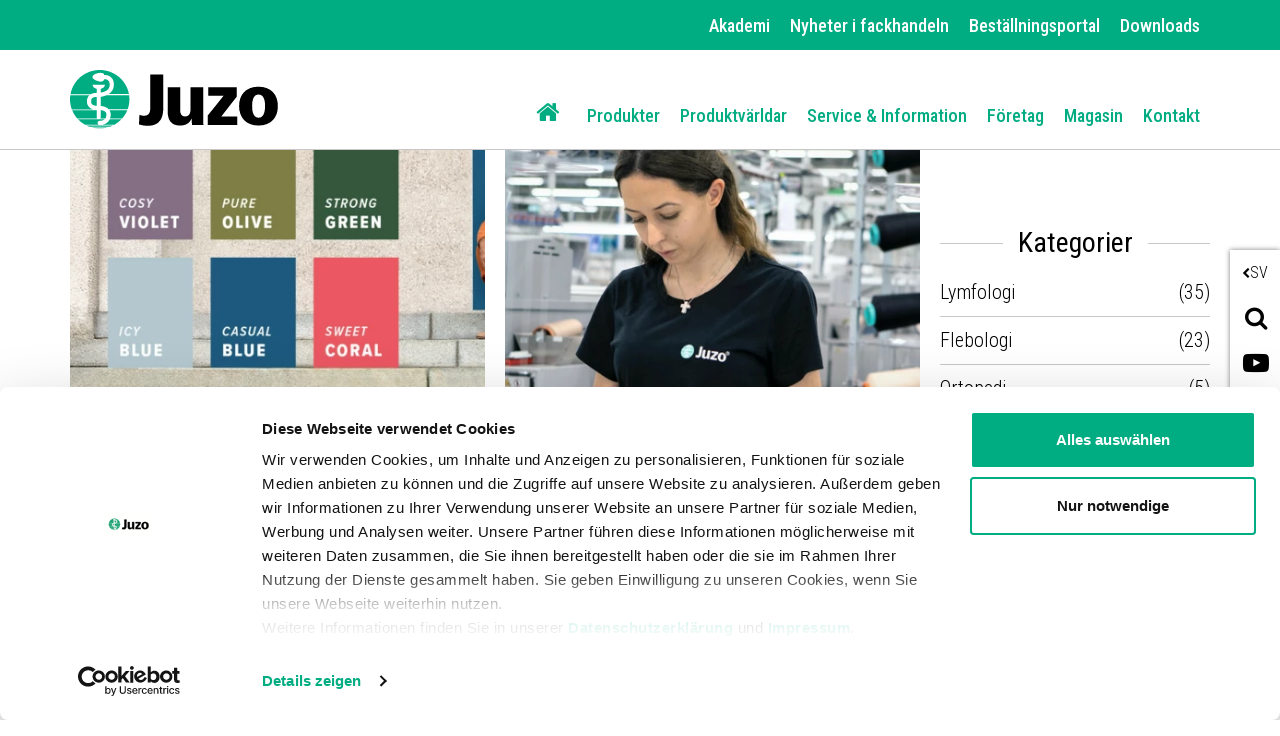

--- FILE ---
content_type: text/html;charset=UTF-8
request_url: https://www.juzo.com/sv/nyheter-i-fackhandeln/flebologi
body_size: 9161
content:
<!DOCTYPE html><html lang="sv" data-device="desktop">
<!--
This website is powered by Neos, the Open Source Content Application Platform licensed under the GNU/GPL.
Neos is based on Flow, a powerful PHP application framework licensed under the MIT license.

More information and contribution opportunities at https://www.neos.io
-->
<head><meta charset="UTF-8" /><link rel="preload" href="https://www.juzo.com/_Resources/Static/Packages/Juzo.NodeTypes/Scripts/Footer.js?bust=94c62eaf" as="script" /><link rel="preload" href="https://www.juzo.com/_Resources/Static/Packages/Juzo.NodeTypes/Fonts/RobotoCondensed/RobotoCondensed-VariableFont.woff2?bust=c86265d7" as="font" type="font/woff2" crossorigin /><link rel="preload" href="https://www.juzo.com/_Resources/Static/Packages/Juzo.NodeTypes/Fonts/IcoMoon/fa-icomoon.woff?bust=1996241b" as="font" type="font/woff" crossorigin /><link rel="stylesheet" href="https://www.juzo.com/_Resources/Static/Packages/Juzo.JuzoCom/Styles/Stylesheet.css?bust=a612f5df" media="all" /><script>;document.createElement('picture');var googleMapsApiKey='AIzaSyDEgyvcNlcgGVpWSVXBvdua7QypWxF6qEA';</script><script type="text/javascript" src="https://www.juzo.com/_Resources/Static/Packages/Juzo.NodeTypes/Scripts/Header.js?bust=2c57c2c1"></script>  <!-- Google Tag Manager --><script>(function(t,n,r,e,m){t[e]=t[e]||[];t[e].push({'gtm.start':new Date().getTime(),event:'gtm.js'});var s=n.getElementsByTagName(r)[0],a=n.createElement(r),c=e!='dataLayer'?'&l='+e:'';a.async=!0;a.src='https://data.juzo.com/gtm.js?id='+m+c;s.parentNode.insertBefore(a,s)})(window,document,'script','dataLayer','GTM-WTN2322');</script><!-- Google Tag Manager --><title>Flebologi - Juzo</title><meta name="robots" content="index,follow" /><link rel="canonical" href="https://www.juzo.com/sv/nyheter-i-fackhandeln/flebologi" /><link rel="alternate" hreflang="de" href="https://www.juzo.com/de/fachhandels-neuigkeiten/phlebologie" /><link rel="alternate" hreflang="fr" href="https://www.juzo.com/fr/nouveautes-commerce-specialise/phlebologie" /><link rel="alternate" hreflang="nl" href="https://www.juzo.com/nl/nieuws-voor-de-vakhandel/flebologie" /><link rel="alternate" hreflang="nl-be" href="https://www.juzo.com/nl-be/nieuws-voor-de-vakhandel/flebologie" /><link rel="alternate" hreflang="da" href="https://www.juzo.com/da/nyheder-i-faghandlen/flebologi" /><link rel="alternate" hreflang="sv" href="https://www.juzo.com/sv/nyheter-i-fackhandeln/flebologi" /><link rel="alternate" hreflang="pl" href="https://www.juzo.com/pl/aktualnosci-dla-specjalistow/flebologia" /><meta name="twitter:card" content="summary" /><meta name="twitter:title" content="Flebologi" /><meta name="twitter:url" content="https://www.juzo.com/sv/nyheter-i-fackhandeln/flebologi" /><meta property="og:type" content="website" /><meta property="og:title" content="Flebologi" /><meta property="og:site_name" content="Juzo" /><meta property="og:locale" content="sv" /><meta property="og:url" content="https://www.juzo.com/sv/nyheter-i-fackhandeln/flebologi" /><script type="application/ld+json">{"@context":"http:\/\/schema.org\/","@type":"BreadcrumbList","itemListElement":[{"@type":"ListItem","position":1,"name":"Home","item":"https:\/\/www.juzo.com\/sv"},{"@type":"ListItem","position":2,"name":"Nyheter i fackhandeln","item":"https:\/\/www.juzo.com\/sv\/nyheter-i-fackhandeln"},{"@type":"ListItem","position":3,"name":"Flebologi","item":"https:\/\/www.juzo.com\/sv\/nyheter-i-fackhandeln\/flebologi"}]}</script><meta name="viewport" content="width=device-width, initial-scale=1.0, maximum-scale=1.0, user-scalable=no"><link rel="shortcut icon" type="image/x-icon" href="https://www.juzo.com/_Resources/Static/Packages/Juzo.NodeTypes/Images/Frontend/Icon/favicon.ico?bust=2ccd0052">  <link rel="next" href="https://www.juzo.com/sv/nyheter-i-fackhandeln/flebologi/page/2" /> </head><body class><!-- Google Tag Manager (noscript) --><noscript><iframe src="https://data.juzo.com/ns.html?id=GTM-WTN2322" height="0" width="0" style="display:none;visibility:hidden"></iframe></noscript><!-- End Google Tag Manager (noscript) --><header data-html-element="header" data-sticky-navigation=is-sticky><!-- preheader for desktop --><section class="main-pre-header mobile-hidden"><div class="secondary-nav-desktop--banner"><div class="secondary-nav-desktop container hidden-sm"><a class="secondary-nav-desktop--link-item" href="/sv/akademi"> Akademi </a><a class="secondary-nav-desktop--link-item" href="/sv/nyheter-i-fackhandeln"> Nyheter i fackhandeln </a><a class="secondary-nav-desktop--link-item" target="_blank" href="https://portal.juzo.com/sv_se"> Beställningsportal </a><a class="secondary-nav-desktop--link-item" href="/sv/downloads"> Downloads </a></div></div></section><!-- Main nav: containing logo and menu --><section class="main-nav-container not-hidden" data-html-element="main-nav-container"><nav class="container container-fluid"><div class="row main-nav-flex-row"><!-- Logo --><div class="col-xs-5 col-lg-3 logo"><a href="/sv" class="header_logo-link"><img alt="Juzo" width="300" height="86" title="Juzo" src="https://www.juzo.com/_Resources/Static/Packages/Juzo.NodeTypes/Images/Frontend/Juzo_Logo_RGB.svg?bust=9673b8bc"/></a></div><div class="mobile-tools desktop-hidden col-lg-9"><a class="mobile-header--search-button fa fa-search" href="/sv/sok">&nbsp;</a><div class="btn language-button" data-js="navigation-mobile-language"><span class="main-nav--sub-header">SV</span><span class="main-nav--sub-nav-back fa fa-globe" data-js="nav-sub-back"></span></div><div class="btn mobile-header--burger-menu nav_toggle collapsed" data-js="navigation"><span class="sr-only">Toggle navigation</span><span class="icon-bar"></span><span class="icon-bar"></span><span class="icon-bar"></span></div></div><!-- Menu --><div class="col-lg-9 main-nav"><ul class="main-nav--list"><!-- Adds home button for desktop--><li class="main-nav--list-item nav-level-1 sub normal list-item--home mobile-hidden"><a href="/sv"><i class="fa fa-home" aria-hidden="true"></i></a></li>  <li class="main-nav--list-item nav-level-1 sub normal"><span class="main-nav--sub-nav fa fa-angle-right" data-js="nav-sub"></span><a class="link first-link" href="/sv/produkter">Produkter</a><div class="main-nav--sub nav-link-items-wrapper-level-2 "><div class="nav-link-items-wrapper-level-2 container"><ul class="clearfix nav-link-items-level-2"><li class="main-nav--list-item main-nav--list-item-header"><span class="main-nav--sub-nav-back fa fa-angle-left" data-js="nav-sub-back"></span><span class="main-nav--sub-header">Produkter</span></li><li class="main-nav--list-item nav-level-2 sub normal"><span class="main-nav--sub-nav fa fa-angle-right" data-js="nav-sub"></span><a class="link " href="/sv/produkter/kompressionsbehandlingar">Kompressionsbehandlingar</a><div class="main-nav--sub nav-link-items-wrapper-level-3 "><div class="nav-link-items-wrapper-level-3 "><ul class="clearfix nav-link-items-level-3"><li class="main-nav--list-item main-nav--list-item-header"><span class="main-nav--sub-nav-back fa fa-angle-left" data-js="nav-sub-back"></span><span class="main-nav--sub-header">Kompressionsbehandlingar</span></li><li class="main-nav--list-item nav-level-3 normal"><a class="link" href="/sv/produkter/kompressionsbehandlingar/venbehandling">Venbehandling</a></li><li class="main-nav--list-item nav-level-3 normal"><a class="link" href="/sv/produkter/kompressionsbehandlingar/odembehandling">Ödembehandling</a></li><li class="main-nav--list-item nav-level-3 normal"><a class="link" href="/sv/produkter/kompressionsbehandlingar/arrbehandling">Ärrbehandling</a></li><li class="main-nav--list-item nav-level-3 normal"><a class="link" href="/sv/produkter/kompressionsbehandlingar/tillbehor">Tillbehör</a></li><li class="main-nav--list-item nav-level-3 normal"><a class="link" href="/sv/produkter/kompressionsbehandlingar/pa-och-avtagningshjalpmedel">På- och avtagningshjälpmedel</a></li></ul></div></div></li><li class="main-nav--list-item nav-level-2 sub normal"><span class="main-nav--sub-nav fa fa-angle-right" data-js="nav-sub"></span><a class="link " href="/sv/produkter/bandage">Bandage</a><div class="main-nav--sub nav-link-items-wrapper-level-3 "><div class="nav-link-items-wrapper-level-3 "><ul class="clearfix nav-link-items-level-3"><li class="main-nav--list-item main-nav--list-item-header"><span class="main-nav--sub-nav-back fa fa-angle-left" data-js="nav-sub-back"></span><span class="main-nav--sub-header">Bandage</span></li><li class="main-nav--list-item nav-level-3 normal"><a class="link" href="/sv/produkter/bandage/fotled">Fotled</a></li><li class="main-nav--list-item nav-level-3 normal"><a class="link" href="/sv/produkter/bandage/kna">Knä</a></li><li class="main-nav--list-item nav-level-3 normal"><a class="link" href="/sv/produkter/bandage/hand">Hand</a></li><li class="main-nav--list-item nav-level-3 normal"><a class="link" href="/sv/produkter/bandage/armbage">Armbåge</a></li></ul></div></div></li><li class="main-nav--list-item nav-level-2 sub normal"><span class="main-nav--sub-nav fa fa-angle-right" data-js="nav-sub"></span><a class="link " href="/sv/produkter/ortoser">Ortoser</a><div class="main-nav--sub nav-link-items-wrapper-level-3 "><div class="nav-link-items-wrapper-level-3 "><ul class="clearfix nav-link-items-level-3"><li class="main-nav--list-item main-nav--list-item-header"><span class="main-nav--sub-nav-back fa fa-angle-left" data-js="nav-sub-back"></span><span class="main-nav--sub-header">Ortoser</span></li><li class="main-nav--list-item nav-level-3 normal"><a class="link" href="/sv/produkter/ortoser/fotled">Fotled</a></li><li class="main-nav--list-item nav-level-3 normal"><a class="link" href="/sv/produkter/ortoser/kna">Knä</a></li><li class="main-nav--list-item nav-level-3 normal"><a class="link" href="/sv/produkter/ortoser/rygg-och-hals">Rygg och hals</a></li><li class="main-nav--list-item nav-level-3 normal"><a class="link" href="/sv/produkter/ortoser/hand-och-finger">Hand och finger</a></li><li class="main-nav--list-item nav-level-3 normal"><a class="link" href="/sv/produkter/ortoser/armbage">Armbåge</a></li><li class="main-nav--list-item nav-level-3 normal"><a class="link" href="/sv/produkter/ortoser/skoinlagg">Skoinlägg</a></li></ul></div></div></li></ul></div></div></li><li class="main-nav--list-item nav-level-1 sub normal"><span class="main-nav--sub-nav fa fa-angle-right" data-js="nav-sub"></span><a class="link " href="/sv/produktvarldar">Produktvärldar</a><div class="main-nav--sub nav-link-items-wrapper-level-2 has-image-in-drop-down-menu "><div class="nav-link-items-wrapper-level-2 container"><ul class="clearfix nav-link-items-level-2"><li class="main-nav--list-item main-nav--list-item-header"><span class="main-nav--sub-nav-back fa fa-angle-left" data-js="nav-sub-back"></span><span class="main-nav--sub-header">Produktvärldar</span></li><li class="main-nav--list-item nav-level-2 normal"><a class="link" href="/sv/produktvarldar/kryddvarlden">Kryddvärlden</a></li><li class="main-nav--list-item nav-level-2 normal"><a class="link" href="/sv/produktvarldar/trend-colours">Trend Colours</a></li><li class="main-nav--list-item nav-level-2 normal"><a class="link" href="/sv/produktvarldar/monster-for-kompressionsplagg">Mönster för kompressionsplagg</a></li><li class="main-nav--list-item nav-level-2 normal"><a class="link" href="/sv/produktvarldar/fargoversikt">Färgöversikt</a></li><li class="main-nav--list-item nav-level-2 normal"><a class="link" href="/sv/produktvarldar/kompressionsprodukter-med-silvertrad">Kompressionsprodukter med silvertråd</a></li><li class="main-nav--list-item nav-level-2 normal"><a class="link" href="/sv/produktvarldar/kompressionsprodukter-med-bomull">Kompressionsprodukter med bomull</a></li><li class="main-nav--list-item nav-level-2 normal"><a class="link" href="/sv/produktvarldar/x-choice">X-Choice</a></li></ul><div class="drop-down-menu-image"><a class="drop-down-menu_image-link" href="/sv/produktvarldar/trend-colours"><figure class="drop-down-menu-image__wrapper"><picture class="lazyload"><source data-srcset="https://www.juzo.com/_Resources/Persistent/3/e/7/a/3e7ae4b660d26135720e0f9425561d2f8d94f8c4/slider-trend-colours-kampagne-640x480px-deu-400x300.webp 3005w" sizes="auto" type="image/webp" /><img src="https://www.juzo.com/_Resources/Persistent/b/f/6/b/bf6b10f2340a9cdef32ac70cd80008d51491ac67/slider-trend-colours-kampagne-640x480px-deu-105x79.jpg" data-src="https://www.juzo.com/_Resources/Persistent/e/d/b/9/edb9772601a68b7dd6e93d7a8bc7c60aa8d6dde8/slider-trend-colours-kampagne-640x480px-deu-400x300.jpg" data-srcset="https://www.juzo.com/_Resources/Persistent/e/d/b/9/edb9772601a68b7dd6e93d7a8bc7c60aa8d6dde8/slider-trend-colours-kampagne-640x480px-deu-400x300.jpg 3005w" class=" lazyload" width="400" title="Produktvärldar" /></picture><figcaption class="drop-down-menu-image__text">Juzo Trend Colours</figcaption></figure></a></div></div></div></li><li class="main-nav--list-item nav-level-1 sub normal"><span class="main-nav--sub-nav fa fa-angle-right" data-js="nav-sub"></span><a class="link " href="/sv/service-information">Service & Information</a><div class="main-nav--sub nav-link-items-wrapper-level-2 flex-navigation flex-items-per-column--4 "><div class="nav-link-items-wrapper-level-2 container"><ul class="clearfix nav-link-items-level-2"><li class="main-nav--list-item main-nav--list-item-header"><span class="main-nav--sub-nav-back fa fa-angle-left" data-js="nav-sub-back"></span><span class="main-nav--sub-header">Service &amp; Information</span></li><li class="main-nav--list-item nav-level-2 sub normal"><span class="main-nav--sub-nav fa fa-angle-right" data-js="nav-sub"></span><a class="link " href="/sv/service-information/bra-att-veta">Bra att veta</a><div class="main-nav--sub nav-link-items-wrapper-level-3 "><div class="nav-link-items-wrapper-level-3 "><ul class="clearfix nav-link-items-level-3"><li class="main-nav--list-item main-nav--list-item-header"><span class="main-nav--sub-nav-back fa fa-angle-left" data-js="nav-sub-back"></span><span class="main-nav--sub-header">Bra att veta</span></li><li class="main-nav--list-item nav-level-3 normal"><a class="link" href="/sv/service-information/bra-att-veta/lipodem">Lipödem</a></li><li class="main-nav--list-item nav-level-3 normal"><a class="link" href="/sv/service-information/bra-att-veta/lymfodem">Lymfödem</a></li><li class="main-nav--list-item nav-level-3 normal"><a class="link" href="/sv/service-information/bra-att-veta/manuellt-lymfdraenage">Manuellt lymfdränage</a></li><li class="main-nav--list-item nav-level-3 normal"><a class="link" href="/sv/service-information/bra-att-veta/venbesvar">Venbesvär</a></li><li class="main-nav--list-item nav-level-3 normal"><a class="link" href="/sv/service-information/bra-att-veta/resetrombos">Förebygg resetrombos</a></li><li class="main-nav--list-item nav-level-3 normal"><a class="link" href="/sv/service-information/bra-att-veta/pa-och-avtagningshjalpmedel">På- och avtagningshjälpmedel</a></li><li class="main-nav--list-item nav-level-3 normal"><a class="link" href="/sv/service-information/bra-att-veta/artros">Artros</a></li><li class="main-nav--list-item nav-level-3 normal"><a class="link" href="/sv/service-information/bra-att-veta/smartor-fotled">Smärtor i fotleden</a></li><li class="main-nav--list-item nav-level-3 normal"><a class="link" href="/sv/service-information/bra-att-veta/ryggsmartor">Ryggsmärtor</a></li><li class="main-nav--list-item nav-level-3 normal"><a class="link" href="/sv/service-information/bra-att-veta/knasmartor">Knäsmärtor</a></li><li class="main-nav--list-item nav-level-3 normal"><a class="link" href="/sv/service-information/bra-att-veta/smartor-i-handen">Handsmärtor</a></li><li class="main-nav--list-item nav-level-3 normal"><a class="link" href="/sv/service-information/bra-att-veta/arr">Ärr</a></li></ul></div></div></li><li class="main-nav--list-item nav-level-2 normal"><a class="link" href="/sv/service-information/ordlista">Ordlista</a></li></ul></div></div></li><li class="main-nav--list-item nav-level-1 sub normal"><span class="main-nav--sub-nav fa fa-angle-right" data-js="nav-sub"></span><a class="link " href="/sv/foretag">Företag</a><div class="main-nav--sub nav-link-items-wrapper-level-2 "><div class="nav-link-items-wrapper-level-2 container"><ul class="clearfix nav-link-items-level-2"><li class="main-nav--list-item main-nav--list-item-header"><span class="main-nav--sub-nav-back fa fa-angle-left" data-js="nav-sub-back"></span><span class="main-nav--sub-header">Företag</span></li><li class="main-nav--list-item nav-level-2 normal"><a class="link" href="/sv/foretag/arbeta-hos-juzo">Arbeta hos Juzo</a></li><li class="main-nav--list-item nav-level-2 sub normal"><span class="main-nav--sub-nav fa fa-angle-right" data-js="nav-sub"></span><a class="link " href="/sv/foretag/om-oss">Om oss</a><div class="main-nav--sub nav-link-items-wrapper-level-3 "><div class="nav-link-items-wrapper-level-3 "><ul class="clearfix nav-link-items-level-3"><li class="main-nav--list-item main-nav--list-item-header"><span class="main-nav--sub-nav-back fa fa-angle-left" data-js="nav-sub-back"></span><span class="main-nav--sub-header">Om oss</span></li><li class="main-nav--list-item nav-level-3 normal"><a class="link" href="/sv/foretag/om-oss/kvalitetsstandarder">Kvalitetsstandarder</a></li><li class="main-nav--list-item nav-level-3 normal"><a class="link" href="/sv/foretag/om-oss/var-historia">Vår historia</a></li></ul></div></div></li><li class="main-nav--list-item nav-level-2 sub normal"><span class="main-nav--sub-nav fa fa-angle-right" data-js="nav-sub"></span><a class="link " href="/sv/foretag/juzo-varldar">Juzo-världar</a><div class="main-nav--sub nav-link-items-wrapper-level-3 "><div class="nav-link-items-wrapper-level-3 "><ul class="clearfix nav-link-items-level-3"><li class="main-nav--list-item main-nav--list-item-header"><span class="main-nav--sub-nav-back fa fa-angle-left" data-js="nav-sub-back"></span><span class="main-nav--sub-header">Juzo-världar</span></li><li class="main-nav--list-item nav-level-3 normal"><a class="link" href="/sv/foretag/juzo-varldar/market-equicrown">Märket EquiCrown</a></li><li class="main-nav--list-item nav-level-3 normal"><a class="link" href="/sv/foretag/juzo-varldar/julius-den-lilla-hjalpredan">Julius – den lilla hjälpredan</a></li></ul></div></div></li></ul></div></div></li><li class="main-nav--list-item nav-level-1 normal"><a class="link" href="/sv/magasin">Magasin</a></li><li class="main-nav--list-item nav-level-1 normal"><a class="link" href="/sv/kontakt">Kontakt</a></li>  </ul><div class="secondary-nav-mobile--wrapper desktop-hidden"><ul class="secondary-nav--items"><li class="secondary-nav--item"><a class="secondary-nav-mobile--link-item" href="/sv/akademi"> Akademi </a></li><li class="secondary-nav--item"><a class="secondary-nav-mobile--link-item" href="/sv/nyheter-i-fackhandeln"> Nyheter i fackhandeln </a></li><li class="secondary-nav--item"><a class="secondary-nav-mobile--link-item" target="_blank" href="https://portal.juzo.com/sv_se"> Beställningsportal </a></li><li class="secondary-nav--item"><a class="secondary-nav-mobile--link-item" href="/sv/downloads"> Downloads </a></li></ul></div><!-- Social media buttons for mobile --><div class="social-icons_wrapper desktop-hidden"><a href="https://www.youtube.com/channel/UCjcNT2OKLskT3gZnQp4oj2A" target="_blank" class="social-icon fab fa-youtube youtube" title="youtube"></a><a href="https://www.pinterest.de/juliuszorn/" target="_blank" class="social-icon fab fa-pinterest pinterest" title="pinterest"></a><a href="https://www.linkedin.com/company/juzo---julius-zorn-gmbh?trk=company_name" target="_blank" class="social-icon fab fa-linkedin-in linkedin" title="linkedin"></a></div></div><!-- Adds lanugae menu -->  <div class="language-nav-mobile main-nav--list" data-js="main-nav--sub-language"><ul class="clearfix language-nav-mobile-list"><li class="main-nav--list-item nav-level-2"><a href="/de/fachhandels-neuigkeiten/phlebologie" class="language-menu_language-link link"> Austria <span class="uppercase">de</span></a></li><li class="main-nav--list-item nav-level-2"><a href="/nl-be/nieuws-voor-de-vakhandel/flebologie" class="language-menu_language-link link"> Belgium <span class="uppercase">nl-be</span></a></li><li class="main-nav--list-item nav-level-2"><a href="/fr/nouveautes-commerce-specialise/phlebologie" class="language-menu_language-link link"> Belgium <span class="uppercase">fr</span></a></li><li class="main-nav--list-item nav-level-2"><a class="language-menu_language-link link" href="/pt-br"> Brazil <span class="uppercase">pt</span></a></li><li class="main-nav--list-item nav-level-2"><a href="/da/nyheder-i-faghandlen/flebologi" class="language-menu_language-link link"> Denmark <span class="uppercase">da</span></a></li><li class="main-nav--list-item nav-level-2"><a href="/fr-fr" class="language-menu_language-link link"> France <span class="uppercase">fr-fr</span></a></li><li class="main-nav--list-item nav-level-2"><a href="/de/fachhandels-neuigkeiten/phlebologie" class="language-menu_language-link link"> Germany <span class="uppercase">de</span></a></li><li class="main-nav--list-item nav-level-2"><a href="/it" class="language-menu_language-link link"> Italy <span class="uppercase">it</span></a></li><li class="main-nav--list-item nav-level-2"><a href="/de/fachhandels-neuigkeiten/phlebologie" class="language-menu_language-link link"> Luxembourg <span class="uppercase">de</span></a></li><li class="main-nav--list-item nav-level-2"><a href="/fr/nouveautes-commerce-specialise/phlebologie" class="language-menu_language-link link"> Luxembourg <span class="uppercase">fr</span></a></li><li class="main-nav--list-item nav-level-2"><a href="/nl/nieuws-voor-de-vakhandel/flebologie" class="language-menu_language-link link"> Netherlands <span class="uppercase">nl</span></a></li><li class="main-nav--list-item nav-level-2"><a href="/pl/aktualnosci-dla-specjalistow/flebologia" class="language-menu_language-link link"> Poland <span class="uppercase">pl</span></a></li><li class="main-nav--list-item nav-level-2"><a href="/pt" class="language-menu_language-link link"> Portugal <span class="uppercase">pt</span></a></li><li class="main-nav--list-item nav-level-2"><a href="/es" class="language-menu_language-link link"> Spain <span class="uppercase">es</span></a></li><li class="main-nav--list-item nav-level-2"><a href="/sv/nyheter-i-fackhandeln/flebologi" class="language-menu_language-link link active"> Sweden <span class="uppercase">sv</span></a></li><li class="main-nav--list-item nav-level-2"><a href="/de/fachhandels-neuigkeiten/phlebologie" class="language-menu_language-link link"> Switzerland <span class="uppercase">de</span></a></li><li class="main-nav--list-item nav-level-2"><a href="/fr/nouveautes-commerce-specialise/phlebologie" class="language-menu_language-link link"> Switzerland <span class="uppercase">fr</span></a></li><li class="main-nav--list-item nav-level-2"><a href="/en-uk" class="language-menu_language-link link"> United Kingdom <span class="uppercase">en-uk</span></a></li><li class="main-nav--list-item nav-level-2"><a class="language-menu_language-link link" href="http://www.juzousa.com/"> United States <span class="uppercase">en-US</span></a></li><li class="main-nav--list-item nav-level-2"><a href="/en" class="language-menu_language-link link"> English Version <span class="uppercase">en</span></a></li></ul></div>  </div></nav></section><section class="float-sidebar"><div class="current-language" data-html-element="current-language"><i class="fa fa-angle-left" aria-hidden="true"></i><div class="current-language_text">SV</div></div><!-- language-menu_current-language --><div class="close-off-canvas" data-html-element="close-off-canvas"></div>  <div class="language-menu" data-html-element="float-language-menu"><ul class="language-menu_continent-wrapper"><li class="language-menu_item"><h3 class="language-menu_continent-title">Europe</h3></li><li class="language-menu_item"><span class="language-menu_country">Austria</span><span class="language-menu_link"><a href="/de/fachhandels-neuigkeiten/phlebologie"> DE </a></span></li><li class="language-menu_item"><span class="language-menu_country">Belgium</span><span class="language-menu_link"><a href="/nl-be/nieuws-voor-de-vakhandel/flebologie"> NL-BE </a> | <a href="/fr/nouveautes-commerce-specialise/phlebologie"> FR </a></span></li><li class="language-menu_item"><span class="language-menu_country">Denmark</span><span class="language-menu_link"><a href="/da/nyheder-i-faghandlen/flebologi"> DA </a></span></li><li class="language-menu_item"><span class="language-menu_country">France</span><span class="language-menu_link"><a href="/fr-fr"> FR-FR </a></span></li><li class="language-menu_item"><span class="language-menu_country">Germany</span><span class="language-menu_link"><a href="/de/fachhandels-neuigkeiten/phlebologie"> DE </a></span></li><li class="language-menu_item"><span class="language-menu_country">Italy</span><span class="language-menu_link"><a href="/it"> IT </a></span></li><li class="language-menu_item"><span class="language-menu_country">Luxembourg</span><span class="language-menu_link"><a href="/de/fachhandels-neuigkeiten/phlebologie"> DE </a> | <a href="/fr/nouveautes-commerce-specialise/phlebologie"> FR </a></span></li><li class="language-menu_item"><span class="language-menu_country">Netherlands</span><span class="language-menu_link"><a href="/nl/nieuws-voor-de-vakhandel/flebologie"> NL </a></span></li><li class="language-menu_item"><span class="language-menu_country">Poland</span><span class="language-menu_link"><a href="/pl/aktualnosci-dla-specjalistow/flebologia"> PL </a></span></li><li class="language-menu_item"><span class="language-menu_country">Portugal</span><span class="language-menu_link"><a href="/pt"> PT </a></span></li><li class="language-menu_item"><span class="language-menu_country">Spain</span><span class="language-menu_link"><a href="/es"> ES </a></span></li><li class="language-menu_item"><span class="language-menu_country">Sweden</span><span class="language-menu_link"><a href="/sv/nyheter-i-fackhandeln/flebologi" class="active"> SV </a></span></li><li class="language-menu_item"><span class="language-menu_country">Switzerland</span><span class="language-menu_link"><a href="/de/fachhandels-neuigkeiten/phlebologie"> DE </a> | <a href="/fr/nouveautes-commerce-specialise/phlebologie"> FR </a></span></li><li class="language-menu_item"><span class="language-menu_country">United Kingdom</span><span class="language-menu_link"><a href="/en-uk"> EN-UK </a></span></li></ul><ul class="language-menu_continent-wrapper"><li class="language-menu_item"><h3 class="language-menu_continent-title">America</h3></li><li class="language-menu_item"><span class="language-menu_country">United States</span><span class="language-menu_link"><a href="http://www.juzousa.com">EN-US</a></span></li><li class="language-menu_item"><span class="language-menu_country">Brazil</span><span class="language-menu_link"><a href="/pt-br"> PT-BR </a></span></li></ul><ul class="language-menu_continent-wrapper"><li class="language-menu_item"><h3 class="language-menu_continent-title">International</h3></li><li class="language-menu_item"><span class="language-menu_country">English Version</span><span class="language-menu_link"><a href="/en"> EN </a></span></li></ul></div>  <div class="utility-and-social-media_wrapper"><div class="search" data-html-element="search"><i class="fa fa-search" aria-hidden="true"></i><div class="search_form-wrapper" data-html-element="search_form-wrapper"><form action="/sv/sok" method="get"><div class="search_input-group"><input name="search" type="text" class="form-control search_input" placeholder="Sök" data-autocomplete-source="https://www.juzo.com/flowpack/searchplugin?contextNodeIdentifier=06cf789b-d299-429a-a9ca-a6b0aeef6022&amp;dimensionCombination=%7B%22language%22%3A%5B%22sv%22%5D%7D"></div></form></div></div><!-- search --><div class="close-off-canvas" data-html-element="close-off-canvas"></div><div class="social-icons_wrapper"><a href="https://www.youtube.com/channel/UCjcNT2OKLskT3gZnQp4oj2A" target="_blank" class="social-icon fab fa-youtube youtube" title="youtube"></a><a href="https://www.pinterest.de/juliuszorn/" target="_blank" class="social-icon fab fa-pinterest pinterest" title="pinterest"></a><a href="https://www.linkedin.com/company/juzo---julius-zorn-gmbh?trk=company_name" target="_blank" class="social-icon fab fa-linkedin-in linkedin" title="linkedin"></a></div></div></section><!-- float-sidebar --><!-- social_icons --></header><main class="blog"> <div class="neos-beforemain-contentcollection"></div> <div class="container"><ul class="breadcrumbs"><li class="normal"><a href="/sv" title="Home">Home</a></li><li class="active"><a href="/sv/nyheter-i-fackhandeln" title="Nyheter i fackhandeln">Nyheter i fackhandeln</a></li><li class="current"> Flebologi </li></ul></div> <section class="container">  <div class="blog_overview--header"></div><div class="blog_overview"><div class="row"><div class="col-md-9 blog-posts-content-wrapper" data-blog=content-container><div class="row"><div class="col-xs-12 visible-xs-block visible-sm-block"><div class="blog_post-categories"><div class="blog_post-categories-title-wrapper collapsed" data-toggle="collapse" aria-expanded="false" aria-controls="collapse-blog-categories" href="#collapse-blog-categories"><h4 class="blog_post-categories-title">Kategorier<i class="fas fa-caret-up" aria-hidden="true"></i></h4></div><ul class="blog_post-category-entry-items collapse" id="collapse-blog-categories"><li class="blog_post-category-entry-item"><a class="blog_post-category-entry-item-link" href="/sv/nyheter-i-fackhandeln/lymfologi"><span class="blog_post-category-entry-item-link-text"> Lymfologi </span><p class="blog_post-category-entry-item-count"> (35) </p></a></li><li class="blog_post-category-entry-item"><a class="blog_post-category-entry-item-link" href="/sv/nyheter-i-fackhandeln/flebologi"><span class="blog_post-category-entry-item-link-text"> Flebologi </span><p class="blog_post-category-entry-item-count"> (23) </p></a></li><li class="blog_post-category-entry-item"><a class="blog_post-category-entry-item-link" href="/sv/nyheter-i-fackhandeln/ortopedi"><span class="blog_post-category-entry-item-link-text"> Ortopedi </span><p class="blog_post-category-entry-item-count"> (5) </p></a></li><li class="blog_post-category-entry-item"><a class="blog_post-category-entry-item-link" href="/sv/nyheter-i-fackhandeln/arrbehandling"><span class="blog_post-category-entry-item-link-text"> Ärrbehandling </span><p class="blog_post-category-entry-item-count"> (21) </p></a></li><li class="blog_post-category-entry-item"><a class="blog_post-category-entry-item-link" href="/sv/nyheter-i-fackhandeln/kunskap-och-service"><span class="blog_post-category-entry-item-link-text"> Kunskap och service </span><p class="blog_post-category-entry-item-count"> (7) </p></a></li></ul></div></div><div class="col-xs-12 col-sm-6"><div class="blog_overview-post text-center"><a href="/sv/nyheter-i-fackhandeln/trend-colours-colours-in-the-city-2026-27"><figure class="blog_overview-image"><picture class="lazyload"><source data-srcset="https://www.juzo.com/_Resources/Persistent/1/3/b/e/13bede9c1ed700b650a8dcd384ddeebe9a101ad5/slider-trend-colours-kampagne-1900x573px-deu-861x573-450x300.webp 3005w" sizes="auto" type="image/webp" /><img src="https://www.juzo.com/_Resources/Persistent/6/6/7/4/667400d7cac2b1146b0832179c9cf9ae14e0b869/slider-trend-colours-kampagne-1900x573px-deu-861x573-105x70.jpg" data-src="https://www.juzo.com/_Resources/Persistent/5/f/b/e/5fbe72ed885756c43711cdb6437d410dad74e604/slider-trend-colours-kampagne-1900x573px-deu-861x573-450x300.jpg" data-srcset="https://www.juzo.com/_Resources/Persistent/5/f/b/e/5fbe72ed885756c43711cdb6437d410dad74e604/slider-trend-colours-kampagne-1900x573px-deu-861x573-450x300.jpg 3005w" class=" lazyload" width="450" height="300" title="Våra nya Trend Colours: Colours in the City 2026/27" /></picture></figure></a><div class="blog_post-entry-header text-center"><div class="blog_post-meta-category"><span class="blog_post-meta-category-prefix"> I </span><a class="blog_post-meta-category-link" href="/sv/nyheter-i-fackhandeln/flebologi"> Flebologi </a> , <a class="blog_post-meta-category-link" href="/sv/nyheter-i-fackhandeln/lymfologi"> Lymfologi </a></div><a href="/sv/nyheter-i-fackhandeln/trend-colours-colours-in-the-city-2026-27"><h2 class="blog_post-headline"><p>Våra nya Trend Colours: Colours in the City 2026/27</p></h2></a><div class="meta-author-date-wrapper"><span class="meta-date"> december 06, 2025 </span></div></div><div class="blog_post-shorttext"> Från februari kan du uppleva våra Trend Colours 2026/27 – helt enligt mottot ”Colours in the City” – Cosy Violet, Pure Olive, Strong Green, Icy Blue, Casual Blue och Sweet Coral. </div><div class="blog_post-author-social-media"></div></div></div><div class="col-xs-12 col-sm-6"><div class="blog_overview-post text-center"><a href="/sv/nyheter-i-fackhandeln/hightech-moter-handarbete"><figure class="blog_overview-image"><picture class="lazyload"><source data-srcset="https://www.juzo.com/_Resources/Persistent/8/5/b/9/85b9d71eed00276b8dec4b7c8974b54ecf0d7f8d/slider-fh-news-juzo-personal-flachstrickerei-861x573-450x300.webp 3005w" sizes="auto" type="image/webp" /><img src="https://www.juzo.com/_Resources/Persistent/d/b/a/1/dba1d133150feccfcbb771575ed71924d089e342/slider-fh-news-juzo-personal-flachstrickerei-861x573-105x70.jpg" data-src="https://www.juzo.com/_Resources/Persistent/7/4/9/d/749d240d5b0b21324faf1dbe10649659870c4f0e/slider-fh-news-juzo-personal-flachstrickerei-861x573-450x300.jpg" data-srcset="https://www.juzo.com/_Resources/Persistent/7/4/9/d/749d240d5b0b21324faf1dbe10649659870c4f0e/slider-fh-news-juzo-personal-flachstrickerei-861x573-450x300.jpg 3005w" class=" lazyload" width="450" height="300" title="Hightech möter handarbete" /></picture></figure></a><div class="blog_post-entry-header text-center"><div class="blog_post-meta-category"><span class="blog_post-meta-category-prefix"> I </span><a class="blog_post-meta-category-link" href="/sv/nyheter-i-fackhandeln/lymfologi"> Lymfologi </a> , <a class="blog_post-meta-category-link" href="/sv/nyheter-i-fackhandeln/flebologi"> Flebologi </a></div><a href="/sv/nyheter-i-fackhandeln/hightech-moter-handarbete"><h2 class="blog_post-headline"><p>Hightech möter handarbete</p></h2></a><div class="meta-author-date-wrapper"><span class="meta-date"> augusti 20, 2024 </span></div></div><div class="blog_post-shorttext"> Läs mer om hur tillverkningen av kompressionsstrumpor har förändrats sedan Julius Zorn GmbH grundades 1912. </div><div class="blog_post-author-social-media"></div></div></div><div class="col-xs-12 col-sm-6"><div class="blog_overview-post text-center"><a href="/sv/nyheter-i-fackhandeln/traning-med-medicinsk-kompression"><figure class="blog_overview-image"><picture class="lazyload"><source data-srcset="https://www.juzo.com/_Resources/Persistent/7/4/f/8/74f8aa0eed2beb0f6cd9d810d0fcdcff3f314afe/open-graph-juzo-expert-yoga-stehen-945x630-450x300.webp 3005w" sizes="auto" type="image/webp" /><img src="https://www.juzo.com/_Resources/Persistent/4/e/2/2/4e22101cee08011be6c82cd86ceb08e0bd0ace02/open-graph-juzo-expert-yoga-stehen-945x630-105x70.jpg" data-src="https://www.juzo.com/_Resources/Persistent/6/d/2/a/6d2a3a64dbade2c991d9a42f974f28ce4d3025b2/open-graph-juzo-expert-yoga-stehen-945x630-450x300.jpg" data-srcset="https://www.juzo.com/_Resources/Persistent/6/d/2/a/6d2a3a64dbade2c991d9a42f974f28ce4d3025b2/open-graph-juzo-expert-yoga-stehen-945x630-450x300.jpg 3005w" class=" lazyload" width="450" height="300" title="Träning med medicinsk kompression" /></picture></figure></a><div class="blog_post-entry-header text-center"><div class="blog_post-meta-category"><span class="blog_post-meta-category-prefix"> I </span><a class="blog_post-meta-category-link" href="/sv/nyheter-i-fackhandeln/lymfologi"> Lymfologi </a> , <a class="blog_post-meta-category-link" href="/sv/nyheter-i-fackhandeln/flebologi"> Flebologi </a></div><a href="/sv/nyheter-i-fackhandeln/traning-med-medicinsk-kompression"><h2 class="blog_post-headline"><p>Träning med medicinsk kompression</p></h2></a><div class="meta-author-date-wrapper"><span class="meta-date"> maj 23, 2024 </span></div></div><div class="blog_post-shorttext"> Medicinsk kompression och träning är en perfekt kombo. Få tips och ta reda på vad som är extra viktigt att tänka på vid träning med kompressionsstrumpor. </div><div class="blog_post-author-social-media"></div></div></div><div class="col-xs-12 col-sm-6"><div class="blog_overview-post text-center"><a href="/sv/nyheter-i-fackhandeln/ny-kunskapssida-om-ulcus-cruris"><figure class="blog_overview-image"><picture class="lazyload"><source data-srcset="https://www.juzo.com/_Resources/Persistent/b/a/8/e/ba8eb1472e3ccc06f38eabd07ac822614a6872b6/lifestyle-ulcer-pro-861x573-450x300.webp 3005w" sizes="auto" type="image/webp" /><img src="https://www.juzo.com/_Resources/Persistent/9/4/b/e/94be5cb211ba24c106d0303ea9efaf8905afbea0/lifestyle-ulcer-pro-861x573-105x70.jpg" data-src="https://www.juzo.com/_Resources/Persistent/0/c/c/4/0cc4d54c89000f7db93a4e517116d93fc98d394a/lifestyle-ulcer-pro-861x573-450x300.jpg" data-srcset="https://www.juzo.com/_Resources/Persistent/0/c/c/4/0cc4d54c89000f7db93a4e517116d93fc98d394a/lifestyle-ulcer-pro-861x573-450x300.jpg 3005w" class=" lazyload" width="450" height="300" title="Ny kunskapssida om ulcus cruris" /></picture></figure></a><div class="blog_post-entry-header text-center"><div class="blog_post-meta-category"><span class="blog_post-meta-category-prefix"> I </span><a class="blog_post-meta-category-link" href="/sv/nyheter-i-fackhandeln/flebologi"> Flebologi </a> , <a class="blog_post-meta-category-link" href="/sv/nyheter-i-fackhandeln/kunskap-och-service"> Kunskap och service </a></div><a href="/sv/nyheter-i-fackhandeln/ny-kunskapssida-om-ulcus-cruris"><h2 class="blog_post-headline"><p>Ny kunskapssida om ulcus cruris</p></h2></a><div class="meta-author-date-wrapper"><span class="meta-date"> april 08, 2024 </span></div></div><div class="blog_post-shorttext"> Ulcus cruris, eller venösa bensår, är ett besvär som ska tas på allvar. Diagnos, behandling eller förebyggande – på vår <strong>nya kunskapssida</strong> kan du fördjupa dina kunskaper. </div><div class="blog_post-author-social-media"></div></div></div><div class="col-xs-12 col-sm-6"><div class="blog_overview-post text-center"><a href="/sv/nyheter-i-fackhandeln/raett-skoetsel-av-kompressionsstrumpor"><figure class="blog_overview-image"><picture class="lazyload"><source data-srcset="https://www.juzo.com/_Resources/Persistent/a/4/6/6/a466f771f12464ff51973fbedca9a8963e1e3ac3/fh-news-pflegeprodukte-861x573-450x300.webp 3005w" sizes="auto" type="image/webp" /><img src="https://www.juzo.com/_Resources/Persistent/7/9/2/0/79202f16b1a4295dd5132a825d7234ac7798989c/fh-news-pflegeprodukte-861x573-105x70.jpg" data-src="https://www.juzo.com/_Resources/Persistent/9/d/4/e/9d4ec60eb8d51fefb20ba520e7bffd2ade0849fc/fh-news-pflegeprodukte-861x573-450x300.jpg" data-srcset="https://www.juzo.com/_Resources/Persistent/9/d/4/e/9d4ec60eb8d51fefb20ba520e7bffd2ade0849fc/fh-news-pflegeprodukte-861x573-450x300.jpg 3005w" class=" lazyload" width="450" height="300" title="Skötselråd för kompressionsprodukten" /></picture></figure></a><div class="blog_post-entry-header text-center"><div class="blog_post-meta-category"><span class="blog_post-meta-category-prefix"> I </span><a class="blog_post-meta-category-link" href="/sv/nyheter-i-fackhandeln/flebologi"> Flebologi </a> , <a class="blog_post-meta-category-link" href="/sv/nyheter-i-fackhandeln/lymfologi"> Lymfologi </a> , <a class="blog_post-meta-category-link" href="/sv/nyheter-i-fackhandeln/arrbehandling"> Ärrbehandling </a></div><a href="/sv/nyheter-i-fackhandeln/raett-skoetsel-av-kompressionsstrumpor"><h2 class="blog_post-headline">Skötselråd för kompressionsprodukten</h2></a><div class="meta-author-date-wrapper"><span class="meta-date"> april 03, 2024 </span></div></div><div class="blog_post-shorttext"> Informera dina kunder: Med rätt skötsel och hantering ökar kompressionsprodukternas hållbarhet och de håller sig fina längre. </div><div class="blog_post-author-social-media"></div></div></div><div class="col-xs-12 col-sm-6"><div class="blog_overview-post text-center"><a href="/sv/nyheter-i-fackhandeln/ny-kunskapssida-om-trombos"><figure class="blog_overview-image"><picture class="lazyload"><source data-srcset="https://www.juzo.com/_Resources/Persistent/8/1/e/5/81e57152efbfcd5891b0596138d7d5d749b413d7/header-thrombose-861x573-450x300.webp 3005w" sizes="auto" type="image/webp" /><img src="https://www.juzo.com/_Resources/Persistent/8/3/2/4/832437d9eeb7633c144eaf4992c31b6425ecac1b/header-thrombose-861x573-105x70.jpg" data-src="https://www.juzo.com/_Resources/Persistent/7/e/0/2/7e02a5da1de14480fcf83f915e1545a1eb34c90d/header-thrombose-861x573-450x300.jpg" data-srcset="https://www.juzo.com/_Resources/Persistent/7/e/0/2/7e02a5da1de14480fcf83f915e1545a1eb34c90d/header-thrombose-861x573-450x300.jpg 3005w" class=" lazyload" width="450" height="300" title="Ny kunskapssida om trombos" /></picture></figure></a><div class="blog_post-entry-header text-center"><div class="blog_post-meta-category"><span class="blog_post-meta-category-prefix"> I </span><a class="blog_post-meta-category-link" href="/sv/nyheter-i-fackhandeln/flebologi"> Flebologi </a> , <a class="blog_post-meta-category-link" href="/sv/nyheter-i-fackhandeln/kunskap-och-service"> Kunskap och service </a></div><a href="/sv/nyheter-i-fackhandeln/ny-kunskapssida-om-trombos"><h2 class="blog_post-headline">Ny kunskapssida om trombos</h2></a><div class="meta-author-date-wrapper"><span class="meta-date"> mars 12, 2024 </span></div></div><div class="blog_post-shorttext"> På vår nya kunskapssida om trombos finns allt som är värt att veta i ämnet: från diagnos och behandling till förebyggande. </div><div class="blog_post-author-social-media"></div></div></div></div></div><div class="col-md-3 blog-sidebar-wrapper"><div class="blog-sidebar" data-sticky-sidebar=is-sticky><div class="visible-md-block visible-lg-block"><div class="blog_post-categories"><h3 class="blog_post-categories-title">Kategorier</h3><ul class="blog_post-category-entry-items"><li class="blog_post-category-entry-item"><a class="blog_post-category-entry-item-link" href="/sv/nyheter-i-fackhandeln/lymfologi"> Lymfologi </a><p class="blog_post-category-entry-item-count"> (35) </p></li><li class="blog_post-category-entry-item"><a class="blog_post-category-entry-item-link" href="/sv/nyheter-i-fackhandeln/flebologi"> Flebologi </a><p class="blog_post-category-entry-item-count"> (23) </p></li><li class="blog_post-category-entry-item"><a class="blog_post-category-entry-item-link" href="/sv/nyheter-i-fackhandeln/ortopedi"> Ortopedi </a><p class="blog_post-category-entry-item-count"> (5) </p></li><li class="blog_post-category-entry-item"><a class="blog_post-category-entry-item-link" href="/sv/nyheter-i-fackhandeln/arrbehandling"> Ärrbehandling </a><p class="blog_post-category-entry-item-count"> (21) </p></li><li class="blog_post-category-entry-item"><a class="blog_post-category-entry-item-link" href="/sv/nyheter-i-fackhandeln/kunskap-och-service"> Kunskap och service </a><p class="blog_post-category-entry-item-count"> (7) </p></li></ul></div></div> <div class="neos-contentcollection"><div class="teaser teaser-with-image image-first-vertical teaser_border-style teaser_height-auto"><div class="image-wrapper" data-link="/sv/nyhetsbrev"><a href="/sv/nyhetsbrev" target="_self"><figure class="image-container"><picture class="lazyload"><source type="image/webp" data-srcset="https://www.juzo.com/_Resources/Persistent/8/0/0/f/800fdfa87489fffddc292e8d09cebcea00201b65/newsletter-juzo-2-1142x573-305x153.webp 305w, https://www.juzo.com/_Resources/Persistent/7/9/d/9/79d9406e8f0374835e56594130e3969139bf0253/newsletter-juzo-2-1142x573-405x203.webp 405w, https://www.juzo.com/_Resources/Persistent/3/a/5/a/3a5a2d9684ec9bc12cc87578c29007c117ee9e5b/newsletter-juzo-2-1142x573-505x253.webp 505w, https://www.juzo.com/_Resources/Persistent/8/1/5/f/815f1520ba1bc18dcb9326232696b202c627b92d/newsletter-juzo-2-1142x573-805x404.webp 805w, https://www.juzo.com/_Resources/Persistent/3/d/e/9/3de98bb8ebcdd7187d8ef5ae1da3a17f34952d22/newsletter-juzo-2-1142x573-1142x573.webp 1142w" sizes="auto" /><img src="https://www.juzo.com/_Resources/Persistent/5/d/7/8/5d78fca63f9afe23d018d1e0d5bcf09996047314/newsletter-juzo-2-1142x573-105x53.jpg" data-src="https://www.juzo.com/_Resources/Persistent/b/1/3/8/b138c171110ed3ce2504de098cab550511621fd1/newsletter-juzo-2-1142x573.jpg" data-srcset="https://www.juzo.com/_Resources/Persistent/e/0/3/4/e034f7c3597e200463ac466f5f960f4d8db1d527/newsletter-juzo-2-1142x573-305x153.jpg 305w, https://www.juzo.com/_Resources/Persistent/b/8/1/8/b818106267b01aff05d654627028510aa7163d9a/newsletter-juzo-2-1142x573-405x203.jpg 405w, https://www.juzo.com/_Resources/Persistent/a/b/5/2/ab528d33c703bc9934745bebeff2b2b24c2192e7/newsletter-juzo-2-1142x573-505x253.jpg 505w, https://www.juzo.com/_Resources/Persistent/6/f/5/1/6f51f1fe98e633f890d0855c53f4aa2bb00a0b2a/newsletter-juzo-2-1142x573-805x404.jpg 805w, https://www.juzo.com/_Resources/Persistent/b/1/3/8/b138c171110ed3ce2504de098cab550511621fd1/newsletter-juzo-2-1142x573.jpg 1142w" data-sizes="auto" width="1142" height="573" class="lazyload" alt /></picture></figure></a></div><div class="teaser-content-wrapper"><div class="rich-text-wrapper"><div class="rich-text"><p>Vill du få koll på det senaste via mejl? Se då till att anmäla dig till Juzos nyhetsbrev för fackhandeln!</p></div></div><div class="cta-button-wrapper"><div class="cta-button cta-button-position-left"><a class="cta-button-link btn cta cta-button-size-btn-normal btn-primary" href="/sv/nyhetsbrev">Prenumerera på nyhetsbrevet nu</a></div></div></div></div></div> </div></div><nav class="page-navigation desktop-pagination"><ul class="neos-widget-paginator"><li class="current"> 1 </li><li><a href="https://www.juzo.com/sv/nyheter-i-fackhandeln/flebologi/page/2">2</a></li><li><a href="https://www.juzo.com/sv/nyheter-i-fackhandeln/flebologi/page/3">3</a></li><li><a href="https://www.juzo.com/sv/nyheter-i-fackhandeln/flebologi/page/4">4</a></li><li class="next"><a href="https://www.juzo.com/sv/nyheter-i-fackhandeln/flebologi/page/2"> framåt </a></li></ul></nav><nav class="page-navigation mobile-pagination"><ul class="neos-widget-paginator"><li class="pagination-text"><span>sida</span></li><li class="current"><span>1</span></li><li class="pagination-text"><span>av</span></li><li class="last"><span>4</span></li><li class="next"><a href="https://www.juzo.com/sv/nyheter-i-fackhandeln/flebologi/page/2"></a></li></ul></nav></div> <div class="neos-contentcollection"></div> </div>  </section></main><footer><div class="container footer_main"> <div class="neos-contentcollection"><div class="columns-center-width column-container"><div class="row columns-3-3-3-3 neos-nodetypes-columnlayouts-fourcolumn"><div class="col-md-3 colored-column-item neos-contentcollection"><div class="cms__nodetypes-text" style><div class="neos-nodetypes-text"><div><p><strong><a href="/sv/foretag/om-oss" data-gentics-aloha-repository="node-repository" data-gentics-aloha-object-id="ffd7e28d-a1c4-4675-99a0-4bc5439f55d5">Juzo</a></strong></p><p>Juzo utvecklar medicinska hjälpmedel som hjälper patienterna under hela behandlingstiden – med utgångspunkt från lång erfarenhet och ett stort engagemang.</p></div></div></div><div class="icon_text juzo-nodetypes-iconwithtext"><a href="tel:0046114422250"><span class="fa fa-phone icon_text-icon"></span></a><a href="tel:0046114422250"><div class="icon_text-text">+46 (0)11 44 22 250</div></a></div><div class="icon_text juzo-nodetypes-iconwithtext"><a href="mailto:info@juzo.se"><span class="fa fa-envelope-o icon_text-icon"></span></a><a href="mailto:info@juzo.se"><div class="icon_text-text">info@juzo.se</div></a></div></div><div class="col-md-3 colored-column-item neos-contentcollection"><div class="cms__nodetypes-text" style><div class="neos-nodetypes-text"><div><p><a href="/sv/foretag/juzo-varldar/market-equicrown" data-gentics-aloha-repository="node-repository" data-gentics-aloha-object-id="6d9f21ef-58c2-4897-8018-1ff5af9e02ae"><strong>EquiCrown</strong></a></p><p>Vi följer hästägare och equiterapeuter som använder kompressionsbehandling – från diagnos till förebyggande behandling. &nbsp;</p></div></div></div><div class="btn-left btn-visible juzo-nodetypes-ctabutton"><a href="http://www.equicrown.com/" class="btn cta btn-primary btn-small"><span> EquiCrown </span></a></div></div><div class="col-md-3 colored-column-item neos-contentcollection"></div><div class="col-md-3 colored-column-item neos-contentcollection"></div></div></div></div> </div><div class="container"><div class="footer_claim-text"><p>Freedom in Motion</p></div></div><div class="footer_bottom"><div class="container"><div class="row"><div class="col-sm-4 footer_copyright"><div><p>Copyright&nbsp; © 2026 Juzo</p></div></div><div class="col-sm-8 footer_links"><a href="/sv/cookiedeklaration">Cookiedeklaration </a><a href="/sv/integritetspolicy">Integritetspolicy</a><a href="/sv/foretagsinformation">Företagsinformation</a></div></div></div></div><div class="scroll-to-top" data="scrollToTop"><i class="fas fa-caret-up" aria-hidden="true"></i></div></footer><script type="text/javascript" async src="https://www.juzo.com/_Resources/Static/Packages/Juzo.NodeTypes/Scripts/Footer.js?bust=94c62eaf"></script><script type="text/javascript" async src="https://www.juzo.com/_Resources/Static/Packages/Sitegeist.Lazybones/JavaScript/lazysizes.min.js?bust=3c50fe39"></script><script src="https://www.juzo.com/_Resources/Static/Packages/TechDivision.Blog/Scripts/Scripts.js?bust=7dc8e05d"></script></body></html>